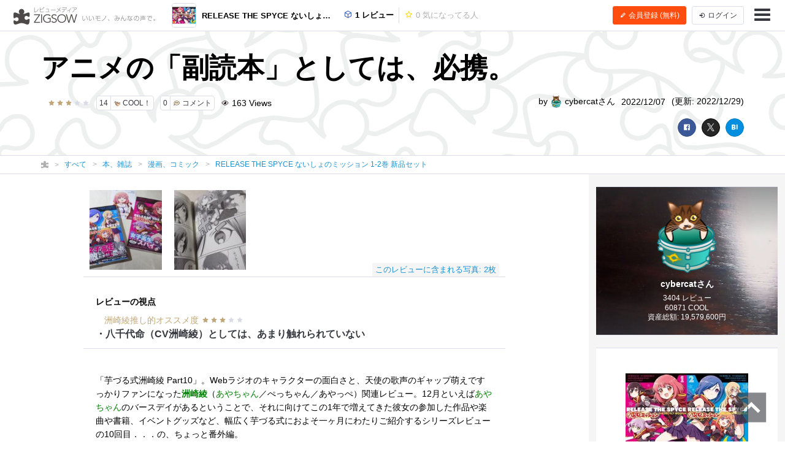

--- FILE ---
content_type: text/html; charset=UTF-8
request_url: https://zigsow.jp/item/365268/review/376475
body_size: 54434
content:

<!DOCTYPE html>
<html lang="ja" prefix="og: http://ogp.me/ns#">
<head>
<!--
 _____ _____ __    _____ __    _____ _____ _____
|   __|     |  |  |   __|  |  |  _  | __  |   __|
|__   |  |  |  |__|   __|  |__|     |    -|   __|
|_____|_____|_____|__|  |_____|__|__|__|__|_____|
Webエンジニア募集中！
http://solflare.co.jp/recruit/
-->
<meta charset="utf-8">
<meta http-equiv="X-UA-Compatible" content="IE-Edge">
<meta property="og:site_name" content="ジグソー | レビューメディア">
<meta property="og:title" content="アニメの「副読本」としては、必携。 - RELEASE THE SPYCE ないしょのミッション 1-2巻 新品セットのレビュー | ジグソー | レビューメディア">
<meta property="og:description" content="「芋づる式洲崎綾 Part10」。Webラジオのキャラクターの面白さと、天使の歌声のギャップ萌えですっかりファンになった洲崎綾（あやちゃん／ぺっちゃん／あやっぺ）関連レビュー。12月といえばあやちゃんのバースデイがあるということで、それに向けてこの1年で増えてきた彼女の参加した作品や楽曲や書籍、イベントグッズなど、幅広く芋づる式におよそ一ヶ月にわたりご紹介するシリーズレビューの10回目．．．の、ち">
<meta property="og:type" content="article">
<meta property="og:url" content="https://zigsow.jp/item/365268/review/376475">
<meta property="og:image" content="https://zigsow.jp/img.php?a=a&amp;filename=zigsow_item_365268.jpg">
<meta property="og:locale" content="ja_JP">
<meta property="fb:app_id" content="231733923543838">
<meta name="viewport" content="width=device-width, initial-scale=1, maximum-scale=1, minimum-scale=1, user-scalable=no, minimal-ui">
<meta name="description" content="「芋づる式洲崎綾 Part10」。Webラジオのキャラクターの面白さと、天使の歌声のギャップ萌えですっかりファンになった洲崎綾（あやちゃん／ぺっちゃん／あやっぺ）関連レビュー。12月といえばあやちゃんのバースデイがあるということで、それに向けてこの1年で増えてきた彼女の参加した作品や楽曲や書籍、イベントグッズなど、幅広く芋づる式におよそ一ヶ月にわたりご紹介するシリーズレビューの10回目．．．の、ち">
<meta name="keywords" content="漫画、コミック,レビュー,RELEASE THE SPYCE ないしょのミッション 1-2巻 新品セット">
<meta name="fb:app_id" content="231733923543838">
<meta name="twitter:card" content="summary">
<meta name="twitter:site" content="@zigsow">
<meta name="apple-mobile-web-app-capable" content="yes">
<meta name="apple-mobile-web-app-status-bar-style" content="black">
<meta name="msapplication-TileColor" content="#ffcc22">
<meta name="msapplication-TileImage" content="/skin/venus/favicon/mstile-150x150.png">
<meta name="theme-color" content="#ffffff">
<link rel="shortcut icon" href="/skin/venus/favicon/favicon.ico">
<link rel="apple-touch-icon" sizes="180x180" href="/skin/venus/favicon/apple-touch-icon.png">
<link rel="icon" type="image/png" href="/skin/venus/favicon/android-chrome-192x192.png" sizes="192x192">
<link rel="icon" type="image/png" href="/skin/venus/favicon/android-chrome-512x512.png" sizes="512x512">
<link rel="icon" type="image/png" href="/skin/venus/favicon/favicon-32x32.png" sizes="32x32">
<link rel="icon" type="image/png" href="/skin/venus/favicon/favicon-16x16.png" sizes="16x16">
<link rel="manifest" href="/skin/venus/favicon/manifest.json">
<link rel="mask-icon" href="/skin/venus/favicon/safari-pinned-tab.svg" color="#5bbad5">
<link rel="index" href="https://zigsow.jp/">
<link rel="canonical" href="https://zigsow.jp/item/365268/review/376475">
<link rel="alternate" href="/sitemap/sitemap-index.xml" type="application/atom+xml">
<link rel="stylesheet" href="/css/venus/zigsow.min.css?7bbbe600e31f8de1293a83adc90b3785" type="text/css">
<script type="text/javascript" src="/js/venus/zigsow.min.js?7ff86123d4f8d9ca5c6900c4f5107c9b"></script>
<script type="text/javascript" src="/js/venus/lazyload.min.js?9eb22a062762d2479dccd4cb36ebfbe3"></script>
<!--[if lt IE 9]>
<script type="text/javascript" src="/js/venus/css3-mediaqueries.js?0a66d92e64fc8522032154234b3ed3fc"></script>
<script type="text/javascript" src="/js/venus/html5shiv.min.js?40bd440d29b3a9371b0c63fec41ee64f"></script>
<![endif]-->
<script type="text/javascript">
$(function() {

	'use strict';

	$.zigsow.sessid = "d41d8cd98f00b204e9800998ecf8427e"
	$.zigsow.module = "lounge"
	$.zigsow.action = "review"
	$.zigsow.rawAction = "page_review"
	$.zigsow.isLogin = false
});
</script>


<style type="text/css">
.member-cover-image {
	background-image: url('https://zigsow.jp/img.php?w=2000&h=500&a=a&filename=mi_101435_1472895871_2147041757.jpg');
}
</style>
<title>アニメの「副読本」としては、必携。 - RELEASE THE SPYCE ないしょのミッション 1-2巻 新品セットのレビュー | ジグソー | レビューメディア</title>
<!-- Global Site Tag (gtag.js) - Google Analytics -->
<script async src="https://www.googletagmanager.com/gtag/js?id=G-819NZSK6L7"></script>
<script>
  window.dataLayer = window.dataLayer || [];
  function gtag(){dataLayer.push(arguments);}
  gtag('js', new Date());

  gtag('config', 'G-819NZSK6L7'); gtag('config', 'UA-4578583-15');
</script>

<script>
(function(w,d,s,l,i){w[l]=w[l]||[];w[l].push({'gtm.start':
new Date().getTime(),event:'gtm.js'});var f=d.getElementsByTagName(s)[0],
j=d.createElement(s),dl=l!='dataLayer'?'&l='+l:'';j.async=true;j.src=
'https://www.googletagmanager.com/gtm.js?id='+i+dl;f.parentNode.insertBefore(j,f);
})

(window,document,'script','dataLayer','GTM-M2MN7KF');
</script>
<script src="https://gacraft.jp/publish/zigsow.js"></script>
	
	
</head>
<body class="lounge-review">
<noscript><iframe src="https://www.googletagmanager.com/ns.html?id=GTM-M2MN7KF" height="0" width="0" style="display:none;visibility:hidden"></iframe></noscript>
<header class="header-navigation">
	<h1>レビューメディア「ジグソー」</h1>
	<div class="container-fluid">
		<div class="navigation-header">
			<a href="/" class="header-logo"><i class="zigsow-header-logo"></i></a>
		</div>
		<div class="navigation-body">
			<div class="navigation-body-inner">
				<ul class="header-navigation-list">
	<li class="item-name">
		<a href="/item/365268">
			<div class="thumbnail thumbnail-square thumbnail-inline" data-src="https://zigsow.jp/img.php?w=76&amp;h=76&amp;a=a&amp;filename=zigsow_item_365268.jpg" data-lazy="false"></div>
			<span>RELEASE THE SPYCE ないしょのミッション 1-2巻 新品セット</span>
		</a>
	</li>
	<li>
		<a href="/item/365268/review">
			<i class="zigcon zigcon-own-item"></i> 1 レビュー
		</a>
	</li>
	<li class="separator"></li>
	<li class="disabled">
		<a href="/item/365268/interesting">
			<i class="zigcon zigcon-req-item"></i> 0 <span class="unit">気になってる人</span>
		</a>
	</li>
</ul>
			</div>
		</div>
		<div class="navigation-footer">
			<div class="header-btn-group" id="member-regist-in-header">
				<a href="https://zigsow.jp/?m=portal&amp;a=page_regist" class="btn btn-small btn-orange"><i class="zigcon zigcon-pencil"></i> 会員登録 (無料)</a>
				<a href="https://zigsow.jp/?m=portal&amp;a=page_login" class="btn btn-small sp-hidden-disp-inline-block"><i class="zigcon zigcon-login"></i><span class="login-text"> ログイン</span></a>
			</div>
			<ul class="actions">
				<li class="menu"><a href="javascript:void(0)" data-dropdown="#navigation-menu"><i class="zigcon zigcon-menu-bar"></i></a></li>
			</ul>
		</div>
	</div>
	<div class="dropdown navigation-menu lounge" id="navigation-menu">
			<ul class="block-list menu-list-single clearfix">
				<li><a href="/portal/category"><i class="zigcon zigcon-search"></i> カテゴリーから探す</a></li>
				<li><a href="/new/review"><i class="zigcon zigcon-own-item"></i> みんなのレビュー</a></li>
				<li><a href="/review"><i class="zigcon zigcon-premium-review"></i> プレミアムレビュー</a></li>
				<li><a href="/item/ranking"><i class="zigcon zigcon-ranking"></i> アイテムランキング</a></li>
				<li><a href="/special"><i class="zigcon zigcon-special"></i> 特集</a></li>
				<li><a href="/portal/help"><i class="zigcon zigcon-help"></i> ZIGSOWとは?</a></li>
				<li id="member-regist-in-humbuger-menu"><a href="https://zigsow.jp/?m=portal&amp;a=page_regist"><i class="zigcon zigcon-pencil"></i> 会員登録 (無料)</a></li>
				<li><a href="https://zigsow.jp/?m=portal&amp;a=page_login"><i class="zigcon zigcon-login"></i> ログイン</a></li>
				<li><a href="/portal/search"><i class="zigcon zigcon-search"></i> 検索</a></li>
			</ul>
		</div>
	</div>
</header>
	

<header class="review-header own-item-cover-image">
	<div class="container">
		<h1 class="short-comment">アニメの「副読本」としては、必携。</h1>
		<div class="row">
			<div class="col-lg-6">
				<ul class="meta">
					<li class ="limit-list-box">
						
						<div class="dropdown" id="limit-member">
							<ul class ="limit-container">
</ul>
						</div>
						<div class="dropdown" id="limit-community">
							<ul class ="limit-container">
</ul>
						</div>
					</li>
					<li><span class="stars" data-rate="30" data-text-score="true"></span></li>					<li><a href="javascript:void(0)" class="btn btn-zigsow btn-zigsow-cool" data-item-id="365268" data-own-item-id="376475" >
	<div class="count">14</div>
	<div class="title">
		<span class="zigcon-stack zigcon-cool"></span>
		COOL！	</div>
</a></li>
					<li>
						<a href="#comment" class="btn btn-zigsow zigsow-button-comment">
							<div class="count comment-count">0</div>
							<div class="title"><span class="zigcon-stack zigcon-comment"></span> コメント</div>
						</a>
					</li>
					<li><i class="zigcon zigcon-view"></i> 163 <span class="unit"> Views</span></li>				</ul>
			</div>
			<div class="col-lg-6 author">
				<ul class="meta">
					<li>by <a href="/member/101435">
							<div class="thumbnail thumbnail-inline member-icon"><img src="[data-uri]" width="16" height="1"  /></div>
							cybercatさん</a></li>
					<li>2022/12/07</li>
					<li class="updated-at">(更新: 2022/12/29)</li>
				</ul>
			</div>
		</div>
		<div class="social-buttons">
			<a href="javascript:void(0)" class="btn btn-facebook"><i class="zigcon zigcon-facebook"></i></a>
<a href="javascript:void(0)" class="btn btn-twitter"><i class="zigcon zigcon-twitter"></i></a>
<a href="javascript:void(0)" class="btn btn-hatena"><i class="zigcon zigcon-hatebu"></i></a>
		</div>
	</div>
</header>
	<nav class="category-chain">
	<div class="container">
		<ul class="breadcrumb" itemscope itemtype="http://schema.org/BreadcrumbList">
			<li itemprop="itemListElement" itemscope itemtype="http://schema.org/ListItem"><a itemprop="item" href="/"><i class="zigcon zigcon-zigsow"></i><meta itemprop="name" content="ラウンジ" /></a><meta itemprop="position" content="1" /></li>
			<li itemprop="itemListElement" itemscope itemtype="http://schema.org/ListItem"><a itemprop="item" href="/new/review"><span itemprop="name">すべて</span></a><meta itemprop="position" content="2" /></li>
				<li itemprop="itemListElement" itemscope itemtype="http://schema.org/ListItem"><a itemprop="item" href="/category/3456/review"><span itemprop="name">本、雑誌</span></a><meta itemprop="position" content="3" /></li>
				<li itemprop="itemListElement" itemscope itemtype="http://schema.org/ListItem"><a itemprop="item" href="/category/3457/review"><span itemprop="name">漫画、コミック</span></a><meta itemprop="position" content="4" /></li>
					<li itemprop="itemListElement" itemscope itemtype="http://schema.org/ListItem"><a itemprop="item" href="/item/365268"><span itemprop="name" class="sp-hidden-disp-inline">RELEASE THE SPYCE ないしょのミッション 1-2巻 新品セット</span><span class="pc-hidden-disp-inline">RELEASE THE SPYCE ないしょのミッション 1-2巻 新品セット</span></a><meta itemprop="position" content="5" /></li>
			</ul>
	</div>
</nav>
<div class="container-fluid">
	<div class="row">
		<div class="main">
			<div class="review" itemscope itemtype="http://schema.org/Review">
				<meta itemprop="name" content="アニメの「副読本」としては、必携。" />
				<div itemprop="author" itemscope itemtype="http://schema.org/Person">
                    <meta itemprop="name" content="cybercat" />
				</div>
				<meta itemprop="datePublished" content="2022-12-07T09:51" />
				<meta itemprop="dateModified" content="2022-12-29T08:35" />
				<div itemprop="reviewRating" itemscope itemtype="http://schema.org/Rating">
					<meta itemprop="ratingValue" content="30" />
					<meta itemprop="worstRating" content="0" />
					<meta itemprop="bestRating" content="50" />
				</div>
				<div itemprop="itemReviewed" itemscope itemtype="http://schema.org/Book">
					<meta itemprop="name" content="RELEASE THE SPYCE ないしょのミッション 1-2巻 新品セット" />
					<meta itemprop="brand" content="美月 めいあ,KADOKAWA">
					<meta itemprop="url" content="https://zigsow.jp/item/365268">
					
					<meta itemprop="image" content="https://zigsow.jp/img.php?a=a&amp;filename=zigsow_item_365268.jpg">
										<div itemprop="aggregateRating" itemscope itemtype="https://schema.org/AggregateRating">
						<meta itemprop="ratingValue" content="30.0">
						<meta itemprop="worstRating" content="0" />
						<meta itemprop="bestRating" content="50" />
						<meta itemprop="reviewCount" content="1">
					</div>
				</div>
				<div class="panel panel-review-image-list">
	<nav>
		<ul class="block-list image-panel-list">
				<li>
				<a href="/item/365268/review/376475/image/mi_101435_1670367101_285679619.jpg">
					<div class="thumbnail" data-src="https://zigsow.jp/img.php?w=220&amp;h=220&amp;a=a&amp;filename=mi_101435_1670367101_285679619.jpg" data-cover="true"></div>
				</a>
				<meta itemprop="image" content="https://zigsow.jp/img.php?a=a&amp;filename=mi_101435_1670367101_285679619.jpg" />
			</li>
				<li>
				<a href="/item/365268/review/376475/image/mi_101435_1670367170_1036599408.jpg">
					<div class="thumbnail" data-src="https://zigsow.jp/img.php?w=220&amp;h=220&amp;a=a&amp;filename=mi_101435_1670367170_1036599408.jpg" data-cover="true"></div>
				</a>
				<meta itemprop="image" content="https://zigsow.jp/img.php?a=a&amp;filename=mi_101435_1670367170_1036599408.jpg" />
			</li>
			</ul>
		<a class="label review-image-list-label" href="/item/365268/review/376475/image/mi_101435_1670367101_285679619.jpg">このレビューに含まれる写真: 2枚</a>
	</nav>
</div>

				<div class="panel">
	<nav class="own-item-index">
		<h3 class="panel-header">レビューの視点</h3>
		<ul class="own-item-index-list">
						<li>
	<a href="#review-theme-body-1" class="short-comment">
										<p class="subject-name">　<span>洲崎綾推し的オススメ度</span> <span class="stars" data-rate="30" data-text-score="true"></span></p>
					<p class="short-comment">・八千代命（CV洲崎綾）としては、あまり触れられていない</p>
	</a>
</li>
			
		</ul>
	</nav>
</div>

				<div class="panel">
	<article class="review-body" itemprop="reviewBody">
						<p>「芋づる式洲崎綾 Part10」。Webラジオのキャラクターの面白さと、天使の歌声のギャップ萌えですっかりファンになった<span style="color:#008000;"><strong>洲崎綾</strong></span>（<span style="color:#008000;">あやちゃん</span>／ぺっちゃん／あやっぺ）関連レビュー。12月といえば<span style="color:#008000;">あやちゃん</span>のバースデイがあるということで、それに向けてこの1年で増えてきた彼女の参加した作品や楽曲や書籍、イベントグッズなど、幅広く芋づる式におよそ一ヶ月にわたりご紹介するシリーズレビューの10回目．．．の、ちょっと番外編。</p>
<p> </p>
<p>そして、本の蟲。<br />実は結構読書家で、学生時代を中心に相当数乱読しました。<br />ジャンル的にはSF～ファンタジー～ミステリなどからコミックまでイロイロ。<br />3桁では収まらない蔵書の中から、新旧織り交ぜて、トピックをご紹介していきます。</p>
<p> </p>
<p><span style="color:#008000;">あやちゃん</span>が主要キャラのひとりを演じた、2018年末放送の「女子高生×スパイアクション」アニメ「<strong>RELEASE THE SPYCE</strong>」。</p>
<p style="text-align:center;"><iframe src="/?m=zpi&amp;a=page_embed_own_item&amp;type=html&amp;own_item_id=362387" width="320" height="200" frameborder="0" scrolling="no" loading="lazy"></iframe></p>
<p> </p>
<p>番組そのものの円盤（↑）や主題歌、</p>
<p style="text-align:center;"><iframe src="/?m=zpi&amp;a=page_embed_own_item&amp;type=html&amp;own_item_id=353993" width="320" height="200" frameborder="0" scrolling="no" loading="lazy"></iframe></p>
<p>キャラソン、</p>
<p style="text-align:center;"><iframe src="/?m=zpi&amp;a=page_embed_own_item&amp;type=html&amp;own_item_id=362239" width="320" height="200" frameborder="0" scrolling="no" loading="lazy"></iframe></p>
<p style="text-align:center;"><iframe src="/?m=zpi&amp;a=page_embed_own_item&amp;type=html&amp;own_item_id=362240" width="320" height="200" frameborder="0" scrolling="no" loading="lazy"></iframe></p>
<p style="text-align:center;"><iframe src="/?m=zpi&amp;a=page_embed_own_item&amp;type=html&amp;own_item_id=362241" width="320" height="200" frameborder="0" scrolling="no" loading="lazy"></iframe></p>
<p>前日譚ノベライズ、</p>
<p style="text-align:center;"><iframe src="/?m=zpi&amp;a=page_embed_own_item&amp;type=html&amp;own_item_id=362323" width="320" height="200" frameborder="0" scrolling="no" loading="lazy"></iframe></p>
<p>ラジオCD</p>
<p style="text-align:center;"><iframe src="/?m=zpi&amp;a=page_embed_own_item&amp;type=html&amp;own_item_id=362242" width="320" height="200" frameborder="0" scrolling="no" loading="lazy"></iframe></p>
<p>から、演者のリアル旅行記</p>
<p style="text-align:center;"><iframe src="/?m=zpi&amp;a=page_embed_own_item&amp;type=html&amp;own_item_id=362321" width="320" height="200" frameborder="0" scrolling="no" loading="lazy"></iframe></p>
<p>まで、さまざまなアイテムを登録してきたが、第2巻の入手が遅れたので、一緒に登録できなかったアイテムをご紹介。</p>
<p> </p>
<p>コミック「<strong>RELEASE THE SPYCE ないしょのミッション</strong>」。</p>
<p>クレジットとしては</p>
<p>・企画原案：タカヒロ（みなとそふと）</p>
<p>・キャラクターデザイン：なもり</p>
<p>・原作：SORASAKI.F</p>
<p>・作画：美月めいあ</p>
<p>となっているので、アニメチームでストーリーを創り、「SHOW BY ROCK!!」や「温泉むすめ」のコミカライズでも識られる<strong>美月めいあ</strong>が絵をつけた作品。</p>
<p style="text-align:center;"><a href="/item/365268/review/376475/image/mi_101435_1670367101_285679619.jpg"><img src="/skin/dummy.gif" alt="上下2巻で、計11話（第0話～第10話）" data-src="https://zigsow.jp/img.php?a=a&amp;w=642&amp;h=642&amp;filename=mi_101435_1670367101_285679619.jpg" data-src-mobile="https://zigsow.jp/img.php?a=a&amp;w=642&amp;h=642&amp;filename=mi_101435_1670367101_285679619.jpg" class="lazy-load" /><noscript><img src="https://zigsow.jp/img.php?a=a&amp;w=642&amp;h=642&amp;filename=mi_101435_1670367101_285679619.jpg" alt="上下2巻で、計11話（第0話～第10話）" /></noscript></a><br />上下2巻で、計11話（第0話～第10話）</p>
<p> </p>
<p><strong>美月</strong>の絵はかわいらしくて定評があるし、ストーリー自体も創ったのが制作チームそのものなので、破綻がなく高品位。</p>
<p> </p>
<p>ただ、これ単なるコミカライズではない。メインのストーリー自体はむしろ描かれておらず、アニメでは語られなかった幕間のエピソードや、アニメエピソードの深掘りなどが行われていて、よりツキカゲメンバー達への理解が深まる、という感じ。</p>
<p> </p>
<p>第0話では、ツキカゲがまだ5人で、後に主人公モモを弟子にする雪の負担が大きいことが語られていたり（これがモモ加入につながる）、第4話では入団できたモモのその後の訓練？？が語られたりしている。</p>
<p> </p>
<p>ラストの第10話では、雪がツキカゲメンバーを卒業するときに、活動時の記憶の保持をするかどうかに悩む場面があったり、無事師匠になったモモが弟子の伊智香にトレーニングを課しながら、雪との日々を想い出す描写があったりして、尺の関係上アニメでは描かれきっていない部分が語られていて、興味深い（コミック原作がアニメチームなので、なるほど、と納得がいく深掘りだし）。</p>
<p style="text-align:center;"><a href="/item/365268/review/376475/image/mi_101435_1670367170_1036599408.jpg"><img src="/skin/dummy.gif" alt="卒業時にツキカゲ時の記憶を消そうか悩む雪。その時師匠の長穂の面影が．．．" data-src="https://zigsow.jp/img.php?a=a&amp;w=642&amp;h=642&amp;filename=mi_101435_1670367170_1036599408.jpg" data-src-mobile="https://zigsow.jp/img.php?a=a&amp;w=642&amp;h=642&amp;filename=mi_101435_1670367170_1036599408.jpg" class="lazy-load" /><noscript><img src="https://zigsow.jp/img.php?a=a&amp;w=642&amp;h=642&amp;filename=mi_101435_1670367170_1036599408.jpg" alt="卒業時にツキカゲ時の記憶を消そうか悩む雪。その時師匠の長穂の面影が．．．" /></noscript></a><br />卒業時にツキカゲ時の記憶を消そうかどうか悩む雪。その時師匠の長穂の面影が．．．</p>
<p> </p>
<p>コミックス単体では、ストーリーが飛び飛びになっている部分もあるので、ややキツいが、アニメと一緒に味わうと、よくわかる作品です。</p>
					<div class="review-themes">
				<section class="review-theme" id="review-theme-body-1">
		<div class="review-theme-header">
			<div><small>更新: 2022/12/07</small></div>
			<div class="subject-name">洲崎綾推し的オススメ度
							<span class="stars" data-rate="30" data-text-score="true"></span>
						</div>
			<h3 class="short-comment">八千代命（CV洲崎綾）としては、あまり触れられていない</h3>
		</div>
											<p>コミックスでは第2話と第6話が、フウ＆メイのお当番会だが、第2話はフォーカスはフウで、メイは師匠ポジなだけなので、メイにもフォーカスが当たったのは実質第6話のみ。</p> <p> </p> <p>ただ、あのアニメの感動回「EPISODE:04 Never Say Never Together」がベースなので、そこは♡</p>
				</section>
			</div>

			<section class="purchase-info">
	<ul class="purchase-info-list">
		<li>
			<p class="title">購入金額</p>
			<p class="list-body">1,252円</p>
		</li>
		<li>
			<p class="title">購入日</p>
			<p class="list-body">2020年頃</p>
		</li>
		<li>
			<p class="title">購入場所</p>
			<p class="list-body"></p>
		</li>
	</ul>
</section>
		</article>
</div>
				<div class="panel">
	<section class="site-list-body">
		<ul>
					<li >
				<a href="https://zigsow.jp/?m=portal&amp;a=page_purchase&amp;item_id=365268&amp;site=amazon" title="Amazon.co.jp" target="_blank" rel="nofollow">
					<div class="site-list">
													<img src="https://zigsow.jp/img.php?a=a&amp;filename=zigsow_item_site_info_1392273415.png" alt="Amazon.co.jp">
												</div>
				</a>
			</li>
				</ul>
	</section>
</div>
				</div>
			<div class="panel">
	<aside class="footer-actions" id="cool-btn">
		<div class="row">
			<div class="col-md-7">
				<a href="javascript:void(0)" class="btn btn-zigsow btn-zigsow-cool" data-item-id="365268" data-own-item-id="376475" >
	<div class="count">14</div>
	<div class="title">
		<span class="zigcon-stack zigcon-cool"></span>
		COOL！	</div>
</a>
			</div>
			<div class="col-md-5 social-buttons">
				<a href="javascript:void(0)" class="btn btn-facebook"><i class="zigcon zigcon-facebook"></i></a>
<a href="javascript:void(0)" class="btn btn-twitter"><i class="zigcon zigcon-twitter"></i></a>
<a href="javascript:void(0)" class="btn btn-hatena"><i class="zigcon zigcon-hatebu"></i></a>
			</div>
		</div>
	</aside>
</div>
			<div class="panel">
	<section class="cool-info">
		<h3 class="panel-header"><span class="cool-num">14</span>人がこのレビューをCOOLしました！</h3>
		<ul class="cool-list">
				<li>
				<a href="/member/120922">
										<div class="thumbnail thumbnail-inline thumbnail-circle member-icon thumbnail-cover" style="background-image: url([data-uri]);" title="supatinさん"></div>
									</a>
			</li>
				<li>
				<a href="/member/104275">
										<div class="thumbnail thumbnail-inline thumbnail-circle member-icon thumbnail-cover" style="background-image: url([data-uri]);" title="CLWさん"></div>
									</a>
			</li>
				<li>
				<a href="/member/18080">
										<div class="thumbnail thumbnail-inline thumbnail-circle member-icon thumbnail-cover" style="background-image: url([data-uri]);" title="Picardさん"></div>
									</a>
			</li>
				<li>
				<a href="/member/100225">
										<div class="thumbnail thumbnail-inline thumbnail-circle member-icon thumbnail-cover" style="background-image: url([data-uri]);" title="タコシーさん"></div>
									</a>
			</li>
				<li>
				<a href="/member/112643">
										<div class="thumbnail thumbnail-inline thumbnail-circle member-icon thumbnail-cover" style="background-image: url([data-uri]);" title="jive9821さん"></div>
									</a>
			</li>
				<li>
				<a href="/member/107139">
										<div class="thumbnail thumbnail-inline thumbnail-circle member-icon thumbnail-cover" style="background-image: url([data-uri]);" title="harmankardonさん"></div>
									</a>
			</li>
				<li>
				<a href="/member/124794">
										<div class="thumbnail thumbnail-inline thumbnail-circle member-icon thumbnail-cover" style="background-image: url([data-uri]);" title="フェレンギさん"></div>
									</a>
			</li>
				<li>
				<a href="/member/126272">
										<div class="thumbnail thumbnail-inline thumbnail-circle member-icon thumbnail-cover" style="background-image: url([data-uri]);" title="kaerkiさん"></div>
									</a>
			</li>
				<li>
				<a href="/member/109221">
										<div class="thumbnail thumbnail-inline thumbnail-circle member-icon thumbnail-cover" style="background-image: url([data-uri]);" title="みっちゃんさん"></div>
									</a>
			</li>
				<li>
				<a href="/member/107146">
										<div class="thumbnail thumbnail-inline thumbnail-circle member-icon thumbnail-cover" style="background-image: url([data-uri]);" title="れいんさん"></div>
									</a>
			</li>
				<li>
				<a href="/member/132009">
										<div class="thumbnail thumbnail-inline thumbnail-circle member-icon thumbnail-cover error" title="syunsukeyamada1さん"></div>
									</a>
			</li>
				<li>
				<a href="/member/114201">
										<div class="thumbnail thumbnail-inline thumbnail-circle member-icon thumbnail-cover" style="background-image: url([data-uri]);" title="hideさん"></div>
									</a>
			</li>
			</ul>
	</section>
</div>

			
		<div class="panel">
	<section id="comment" data-comment-type='own_item' data-comment-target-id='376475'  data-is-comment-writable="">
		<h3 class="panel-header">コメント <small>(<span class="comment-count">0</span>)</small></h3>
		<ul class="block-list comment-list" id="comment-list">
				</ul>
					<div class="comment-edit">
					<div class="can-not-comment">
				<p class="info">ZIGSOWに<a href="javascript:void(0);" data-dialog="#dialog-login">ログイン</a>するとコメントやこのアイテムを持っているユーザー全員に質問できます。</p>
			</div>
					<div class="comment-editor">
							<div class="thumbnail member-icon"></div>
							<textarea name="comment" class="comment-textarea" placeholder="コメントを書く..."></textarea>
				<div class="comment-action">
					<div class="insert-buttons">
						<a class="btn btn-editor-insert" title="YouTube を挿入" data-dialog="#dialog-editor-youtube"><i class="zigcon zigcon-youtube"></i></a>
						<a class="btn btn-editor-insert" title="ニコニコ動画を挿入" data-dialog="#dialog-editor-niconico"><i class="zigcon zigcon-niconico"></i></a>
						<a class="btn btn-editor-insert" title="ZIGSOW リンクを挿入" data-dialog="#dialog-editor-zigsow"><i class="zigcon zigcon-zigsow"></i></a>
						<a class="btn btn-editor-insert" title="リンクを挿入" data-dialog="#dialog-editor-url"><i class="zigcon zigcon-url"></i></a>
						<a class="btn btn-editor-insert" title="画像を挿入" data-dialog="#dialog-editor-image"><i class="zigcon zigcon-picture"></i></a>
					</div>
					<div class="submit-button">
						<button class="btn btn-submit" disabled>コメントする</button>
					</div>
				</div>
			</div>
		</div>
		<div class="dialog dialog-editor-youtube" id="dialog-editor-youtube">
	<div class="dialog-content">
		<h3>YouTube の動画を挿入</h3>
		<p class="info">YouTube の URL または動画の ID を入力してください</p>
		<div class="dialog-form">
			<p class="error-msg">動画の ID が取得できません。ID もしくは URL を正しく入力してください。</p>
			<input type="text" class="url" placeholder="動画 ID または URL を入力">
		</div>
		<div class="dialog-actions">
			<button type="button" class="btn btn-cancel">キャンセル</button>
			<button type="button" class="btn btn-confirm">OK</button>
		</div>
	</div>
</div>
<div class="dialog dialog-editor-niconico" id="dialog-editor-niconico">
	<div class="dialog-content">
		<h3>ニコニコ動画の動画を挿入</h3>
		<p class="info">ニコニコ動画の URL または動画の ID を入力してください</p>
		<div class="dialog-form">
			<p class="error-msg">動画の ID が取得できません。ID もしくは URL を正しく入力してください。</p>
			<input type="text" class="url" placeholder="動画 ID または URL を入力">
		</div>
		<div class="dialog-actions">
			<button type="button" class="btn btn-cancel">キャンセル</button>
			<button type="button" class="btn btn-confirm">OK</button>
		</div>
	</div>
</div>
<div class="dialog dialog-editor-zigsow" id="dialog-editor-zigsow">
	<div class="dialog-content">
		<h3>ZIGSOWリンク挿入</h3>
		<div class="dialog-form">
			<p class="info">検索対象とキーワードを入力してください</p>
			<form>
				<select class="type">
					<option value="own_item">モチモノ</option>
					<option value="req_item">気になるモノ</option>
					<option value="diary">日記</option>
					<option value="community">コミュニティ</option>
					<option value="my_own_item">自分のモチモノ</option>
					<option value="my_req_item">自分の気になるモノ</option>
					<option value="my_diary">自分の日記</option>
					<option value="my_community">自分のコミュニティ</option>
				</select>
				<input type="text" class="keyword" placeholder="キーワードまたはID">
			</form>
		</div>
		<div class="dialog-result">
			<div class="loading"><i class="zigcon zigcon-loading"></i></div>
			<ul class="block-list result-list"></ul>
			<nav class="pagination-box"></nav>
		</div>
	</div>
</div>
<div class="dialog dialog-editor-url" id="dialog-editor-url">
	<div class="dialog-content">
		<h3>外部リンクを挿入</h3>
		<p class="info">リンク先の URL とタイトルを入力してください</p>
		<div class="dialog-form">
			<p class="error-msg">URL を正しく入力してください。</p>
			<input type="text" class="url" placeholder="リンク先の URL">
			<input type="text" class="title" placeholder="タイトル (省略可)">
		</div>
		<div class="dialog-actions">
			<button type="button" class="btn btn-cancel">キャンセル</button>
			<button type="button" class="btn btn-confirm">OK</button>
		</div>
	</div>
</div>
<div class="dialog dialog-editor-image" id="dialog-editor-image">
	<div class="dialog-content">
		<h3>画像を挿入(最大サイズ20MB)</h3>
		<p class="info">画像を選択してください</p>
		<div class="dialog-form" data-max-size='20480'>
			<p class="error-msg">ファイルサイズが20MBを超えています</p>
			<input type="file" name="image_file_1" />
		</div>
		<a href="javascript:void(0);">別の画像を追加</a><br/>
		<div class="dialog-actions">
			<button type="button" class="btn btn-cancel">キャンセル</button>
			<button type="button" class="btn btn-confirm">OK</button>
		</div>
	</div>
</div>
		</section>
</div>
			

			

			
<div class="panel">
	<section class="promotion-own-item-list">
		<h3 class="panel-header">このレビューもチェック</h3>
		<ul class="block-list own-item-list">
										
						<li>
				<a href="/item/238901/review/195613">
			<div class="thumbnail" data-src="https://zigsow.jp/img.php?w=120&h=120&a=a&filename=zigsow_own_item_195613_1_1335700921.png" data-lazy=true>
						</div>
			<div class="list-body">
				<h4 class="item-name">
					
										87CLOCKERS 1 (ジャンプ改コミックス)
				</h4>
				<p class="short-comment">読んでみたｗ</p>
							<p class="comment">ついついふらふらっと出来心でポチっとたぶんこの猫好きなミケさんのモデルがダックさんなんだろうなぁと。それだけの理由ですw実家を出てか�...</p>
							<ul class="meta">
									<li><span class="stars" data-rate="30"></span></li>									<li><span class="zigcon-stack zigcon-cool"></span> 42</li>
					<li><span class="zigcon-stack zigcon-comment"></span> 6</li>
				</ul>
				<ul class="meta">
					<li>
															<div class="thumbnail member-icon"><img src="[data-uri]" width="20" height="19"  /></div>
														</li>
					<li>bibirikotetuさん</li>
					<br class="pc-hidden">
										<li>2012/04/29</li>
									<li>(更新: 2012/04/30)</li>
													</ul>
			</div>
		</a>
	</li>
						
						<li>
				<a href="/item/303452/review/296260">
			<div class="thumbnail" data-src="https://zigsow.jp/img.php?w=120&h=120&a=a&filename=zigsow_item_303452.jpg" data-lazy=true>
						</div>
			<div class="list-body">
				<h4 class="item-name">
					
										ダンジョン飯 1巻
				</h4>
				<p class="short-comment">小ネタ満載で爆笑、所々大爆笑ｗｗ</p>
							<p class="comment">ファンタジー好きなら読め。料理好きもある意味で読んどけ。両方好きなら、買え！ ってなる作品です。 2刊以降が出るのが楽しみな本です。</p>
							<ul class="meta">
									<li><span class="stars" data-rate="50"></span></li>									<li><span class="zigcon-stack zigcon-cool"></span> 37</li>
					<li><span class="zigcon-stack zigcon-comment"></span> 5</li>
				</ul>
				<ul class="meta">
					<li>
															<div class="thumbnail member-icon"><img src="[data-uri]" width="18" height="1"  /></div>
														</li>
					<li>某支配人@名古屋定住@イベント行きたいさん</li>
					<br class="pc-hidden">
										<li>2015/05/25</li>
									<li>(更新: 2015/05/26)</li>
													</ul>
			</div>
		</a>
	</li>
						
						<li>
				<a href="/item/180124/review/108915">
			<div class="thumbnail" data-src="https://zigsow.jp/img.php?w=120&h=120&a=a&filename=zigsow_item_180124_1296561996.jpg" data-lazy=true>
						</div>
			<div class="list-body">
				<h4 class="item-name">
					
										F 全28巻完結 [マーケットプレイスコミックセット]
				</h4>
				<p class="short-comment">群馬ネタ(笑)</p>
							<p class="comment">なんぴとたりとも俺の前は走らせねぇよくパクって叫んでいたものです。ストーリーは、当時の漫画には珍しくストイックなハードボイルド華や�...</p>
							<ul class="meta">
									<li><span class="stars" data-rate="50"></span></li>									<li><span class="zigcon-stack zigcon-cool"></span> 37</li>
					<li><span class="zigcon-stack zigcon-comment"></span> 12</li>
				</ul>
				<ul class="meta">
					<li>
															<div class="thumbnail member-icon"><img src="[data-uri]" width="20" height="19"  /></div>
														</li>
					<li>bibirikotetuさん</li>
					<br class="pc-hidden">
										<li>2011/02/06</li>
									<li>(更新: 2011/10/29)</li>
													</ul>
			</div>
		</a>
	</li>
	</ul>

	</section>
</div>

				<div class="panel pc-hidden">
				<div id="_popIn_recommend"></div>
			</div>
			<div class="panel">
				<div class="craft-for-publishers-recommend"></div>
			</div>
				
<div class="panel">
	<aside>
						<a href="https://crowdroaster.com" class="link-tracking" data-tracking-category="レビューページバナー" data-tracking-label="毎日最高のコーヒーを。COFFEE GENESIS" target="_blank" >
			<img src="https://zigsow.jp/img.php?a=a&filename=zigsow_page_set_content_2883_1760688017.jpg" width="100%" title="毎日最高のコーヒーを。COFFEE GENESIS" alt="毎日最高のコーヒーを。COFFEE GENESIS" />
		</a>
	</aside>
</div>

			

			
<div class="panel">
	<section class="new-own-item-list">
		<h3 class="panel-header">新着レビュー</h3>
		<ul class="block-list own-item-list">
										
						<li>
				<a href="/item/373551/review/385842">
			<div class="thumbnail" data-src="https://zigsow.jp/img.php?w=120&h=120&a=a&filename=zigsow_item_373551_1768832778.png" data-lazy=true>
						</div>
			<div class="list-body">
				<h4 class="item-name">
					
										フリーソフト 音声入力ソフト Super Whisper
				</h4>
				<p class="short-comment">無料のAI音声入力ソフト。OpenAIの「Whisper」が完全オフラインで動作</p>
							<p class="comment">一緒にゲームをしてる友人からのチャット。「ちょっと聞いて～。骨折しちゃった」の一言。 そんな話を聞いて、  音声入力使ってみればと提�...</p>
							<ul class="meta">
									<li><span class="stars" data-rate="50"></span></li>									<li><span class="zigcon-stack zigcon-cool"></span> 5</li>
					<li><span class="zigcon-stack zigcon-comment"></span> 0</li>
				</ul>
				<ul class="meta">
					<li>
															<div class="thumbnail member-icon"><img src="[data-uri]" width="20" height="20"  /></div>
														</li>
					<li>まこりんさん</li>
					<br class="pc-hidden">
										<li>10時間前</li>
													</ul>
			</div>
		</a>
	</li>
						
						<li>
				<a href="/item/373331/review/385598">
			<div class="thumbnail" data-src="https://zigsow.jp/img.php?w=120&h=120&a=a&filename=zigsow_item_373331.jpg" data-lazy=true>
						</div>
			<div class="list-body">
				<h4 class="item-name">
					
										カクセー チョッパー 満水容量1050ml HHC-02 ホワイト
				</h4>
				<p class="short-comment">何を刻むのか？　どのように刻むのか？　練習が必要だけど、慣れると重宝します</p>
							<p class="comment">カタログギフトから、ハリオの急須と同時に選んだ商品ですが しばらく戸棚の中に仕舞っておりました。 ようやく出番が来たので利用してみる�...</p>
							<ul class="meta">
									<li><span class="stars" data-rate="50"></span></li>									<li><span class="zigcon-stack zigcon-cool"></span> 8</li>
					<li><span class="zigcon-stack zigcon-comment"></span> 0</li>
				</ul>
				<ul class="meta">
					<li>
															<div class="thumbnail member-icon"><img src="[data-uri]" width="20" height="13"  /></div>
														</li>
					<li>フェレンギさん</li>
					<br class="pc-hidden">
										<li>15時間前</li>
													</ul>
			</div>
		</a>
	</li>
						
						<li>
				<a href="/item/373308/review/385559">
			<div class="thumbnail" data-src="https://zigsow.jp/img.php?w=120&h=120&a=a&filename=zigsow_item_373308.jpg" data-lazy=true>
						</div>
			<div class="list-body">
				<h4 class="item-name">
					
										ハンドルバーバッグ、防水バイクフレームバッグ、自転車フロント断熱/クーラーバッグ、携帯電話用透明ポーチ付き自転車電話ホルダーバッグ、アウトドアサイクリング、ハイキング、旅行用の自転車ポーチアクセサリー(白)。
				</h4>
				<p class="short-comment">めちゃ小さい</p>
							<p class="comment">（↑）特定小型やっぱり前かごが欲しいわけです純正品で前かごが無いもんだからしょうがなしでこんなに導入しました  なんだか小さなバッグ�...</p>
							<ul class="meta">
									<li><span class="stars" data-rate="50"></span></li>									<li><span class="zigcon-stack zigcon-cool"></span> 12</li>
					<li><span class="zigcon-stack zigcon-comment"></span> 0</li>
				</ul>
				<ul class="meta">
					<li>
															<div class="thumbnail member-icon"><img src="[data-uri]" width="20" height="20"  /></div>
														</li>
					<li>れいんさん</li>
					<br class="pc-hidden">
										<li>21時間前</li>
													</ul>
			</div>
		</a>
	</li>
	</ul>

		<footer class="panel-footer">
			<a href="/new/review" class="more">もっと見る <i class="zigcon zigcon-double-arrow"></i></a>
		</footer>
	</section>
</div>

			

			<div class="panel">
	<section>
		<h3 class="panel-header">カテゴリーからレビューを探す <small class="more"><a href="/portal/category">一覧へ</a></small></h3>
		<ul class="block-list category-list">
	<li>
			<dl>
			<dt><a href="/category/1/review">コンピュータ</a></dt>
			<dd>
				<ul class="inline-list">
							<li><a href="/category/354/review">PC</a></li>
							<li><a href="/category/34203/review">タブレット</a></li>
							<li><a href="/category/460/review">周辺機器</a></li>
						</ul>
			</dd>
		</dl>
			<dl>
			<dt><a href="/category/6515/review">映画、ビデオ</a></dt>
			<dd>
				<ul class="inline-list">
							<li><a href="/category/6516/review">DVD</a></li>
							<li><a href="/category/34093/review">Blu-ray</a></li>
							<li><a href="/category/6761/review">グッズ</a></li>
						</ul>
			</dd>
		</dl>
			<dl>
			<dt><a href="/category/11418/review">スポーツ、レジャー</a></dt>
			<dd>
				<ul class="inline-list">
							<li><a href="/category/12843/review">キャンプ</a></li>
							<li><a href="/category/13115/review">フィッシング</a></li>
						</ul>
			</dd>
		</dl>
			<dl>
			<dt><a href="/category/29068/review">ビューティー、ヘルスケア</a></dt>
			<dd>
				<ul class="inline-list">
							<li><a href="/category/29090/review">ダイエット</a></li>
							<li><a href="/category/29091/review">癒し</a></li>
						</ul>
			</dd>
		</dl>
			<dl>
			<dt><a href="/category/31185/review">文房具、オフィス用品</a></dt>
			<dd>
				<ul class="inline-list">
							<li><a href="/category/31284/review">筆記具</a></li>
							<li><a href="/category/31322/review">手帳</a></li>
						</ul>
			</dd>
		</dl>
			<dl>
			<dt><a href="/category/32550/review">タレントグッズ</a></dt>
			<dd>
				<ul class="inline-list">
							<li><a href="/category/33184/review">サイン</a></li>
							<li><a href="/category/33185/review">ファンクラブ会報</a></li>
						</ul>
			</dd>
		</dl>
		</li>
	<li>
			<dl>
			<dt><a href="/category/870/review">家電、AV、カメラ</a></dt>
			<dd>
				<ul class="inline-list">
							<li><a href="/category/919/review">キッチン</a></li>
							<li><a href="/category/1112/review">映像</a></li>
							<li><a href="/category/1028/review">オーディオ</a></li>
						</ul>
			</dd>
		</dl>
			<dl>
			<dt><a href="/category/6791/review">おもちゃ、ゲーム</a></dt>
			<dd>
				<ul class="inline-list">
							<li><a href="/category/6792/review">フィギュア</a></li>
							<li><a href="/category/8804/review">ビンテージ</a></li>
						</ul>
			</dd>
		</dl>
			<dl>
			<dt><a href="/category/13554/review">自動車、オートバイ</a></dt>
			<dd>
				<ul class="inline-list">
							<li><a href="/category/34462/review">自動車</a></li>
							<li><a href="/category/16077/review">ETC</a></li>
							<li><a href="/category/16349/review">工具</a></li>
						</ul>
			</dd>
		</dl>
			<dl>
			<dt><a href="/category/29850/review">食品、飲料</a></dt>
			<dd>
				<ul class="inline-list">
							<li><a href="/category/29913/review">調味料、スパイス</a></li>
							<li><a href="/category/29930/review">菓子</a></li>
						</ul>
			</dd>
		</dl>
			<dl>
			<dt><a href="/category/31342/review">花、園芸</a></dt>
			<dd>
				<ul class="inline-list">
							<li><a href="/category/31343/review">ガーデニング</a></li>
							<li><a href="/category/31382/review">観葉植物</a></li>
						</ul>
			</dd>
		</dl>
			<dl>
			<dt><a href="/category/33188/review">コミック、アニメグッズ</a></dt>
			<dd>
				<ul class="inline-list">
							<li><a href="/category/33189/review">コスプレ衣装</a></li>
							<li><a href="/category/33461/review">直筆画</a></li>
						</ul>
			</dd>
		</dl>
		</li>
	<li>
			<dl>
			<dt><a href="/category/1200/review">音楽</a></dt>
			<dd>
				<ul class="inline-list">
							<li><a href="/category/1201/review">CD</a></li>
							<li><a href="/category/2552/review">レコード</a></li>
							<li><a href="/category/3448/review">思い出の品</a></li>
						</ul>
			</dd>
		</dl>
			<dl>
			<dt><a href="/category/8871/review">ホビー、カルチャー</a></dt>
			<dd>
				<ul class="inline-list">
							<li><a href="/category/9018/review">模型</a></li>
							<li><a href="/category/8970/review">ラジコン</a></li>
							<li><a href="/category/8873/review">プラモデル</a></li>
						</ul>
			</dd>
		</dl>
			<dl>
			<dt><a href="/category/16637/review">ファッション</a></dt>
			<dd>
				<ul class="inline-list">
							<li><a href="/category/24509/review">アパレル</a></li>
							<li><a href="/category/26898/review">靴</a></li>
							<li><a href="/category/27347/review">バッグ</a></li>
						</ul>
			</dd>
		</dl>
			<dl>
			<dt><a href="/category/30202/review">住まい、インテリア</a></dt>
			<dd>
				<ul class="inline-list">
							<li><a href="/category/30203/review">キッチン</a></li>
							<li><a href="/category/30380/review">ペット用品</a></li>
						</ul>
			</dd>
		</dl>
			<dl>
			<dt><a href="/category/31432/review">チケット、金券</a></dt>
			<dd>
				<ul class="inline-list">
							<li><a href="/category/31441/review">興行チケット</a></li>
							<li><a href="/category/31592/review">割引券</a></li>
						</ul>
			</dd>
		</dl>
			<dl>
			<dt><a href="/category/33673/review">不動産</a></dt>
			<dd>
				<ul class="inline-list">
							<li><a href="/category/33674/review">マンション</a></li>
							<li><a href="/category/33732/review">一戸建て</a></li>
						</ul>
			</dd>
		</dl>
		</li>
	<li>
			<dl>
			<dt><a href="/category/3456/review">本、雑誌</a></dt>
			<dd>
				<ul class="inline-list">
							<li><a href="/category/3457/review">漫画</a></li>
							<li><a href="/category/3610/review">雑誌</a></li>
							<li><a href="/category/3904/review">小説</a></li>
						</ul>
			</dd>
		</dl>
			<dl>
			<dt><a href="/category/9745/review">コレクション</a></dt>
			<dd>
				<ul class="inline-list">
							<li><a href="/category/9746/review">おまけ</a></li>
							<li><a href="/category/9797/review">ボトルキャップ</a></li>
						</ul>
			</dd>
		</dl>
			<dl>
			<dt><a href="/category/27603/review">アクセサリー、時計</a></dt>
			<dd>
				<ul class="inline-list">
							<li><a href="/category/29033/review">懐中時計</a></li>
							<li><a href="/category/29052/review">時計用ケース</a></li>
						</ul>
			</dd>
		</dl>
			<dl>
			<dt><a href="/category/31143/review">ペット、生き物</a></dt>
			<dd>
				<ul class="inline-list">
							<li><a href="/category/31144/review">魚類</a></li>
							<li><a href="/category/31153/review">虫類</a></li>
							<li><a href="/category/31170/review">鳥類</a></li>
						</ul>
			</dd>
		</dl>
			<dl>
			<dt><a href="/category/32481/review">ベビー用品</a></dt>
			<dd>
				<ul class="inline-list">
							<li><a href="/category/32482/review">おむつ</a></li>
							<li><a href="/category/32493/review">セーフティグッズ</a></li>
						</ul>
			</dd>
		</dl>
			<dl>
			<dt><a href="/category/33907/review">その他</a></dt>
			<dd>
				<ul class="inline-list">
							<li><a href="/category/33909/review">情報</a></li>
							<li><a href="/category/33908/review">役務、サービス</a></li>
						</ul>
			</dd>
		</dl>
		</li>
</ul>
		<footer class="panel-footer pc-hidden">
			<a href="/portal/category" class="more">もっとみる <i class="zigcon zigcon-double-arrow"></i></a>
		</footer>
	</section>
</div>
		</div>
		<div class="sidebar">
			<div class="panel panel-member-info">
	<section class="member-info">
		<a href="/member/101435" class="member-info-inner member-cover-image">
			<div class="thumbnail member-icon" data-src="https://zigsow.jp/img.php?w=120&amp;h=120&amp;a=a&amp;filename=mi_101435_1578568835_1043441470.png" data-lazy="false"></div>
			<h2 class="username">cybercatさん</h2>
									<ul class="user-info-list">
				<li>3404 レビュー</li>
				<li>60871 COOL</li>
				<li>資産総額: 19,579,600円</li>
			</ul>
		</a>
							</section>
</div>
<script>
$(function() {
    var cover_image_url = 'https://zigsow.jp/img.php?w=2000&h=500&a=a&filename=mi_101435_1472895871_2147041757.jpg';
    $('.home-top .member-info > a').css('background-image', 'url("' + cover_image_url + '")');
});
</script>

			<div class="panel">
	<section class="sidebar-item-info">
		<a href="/item/365268" class="item-info-main">
			<div class="thumbnail" data-src="https://zigsow.jp/img.php?w=284&amp;h=284&amp;a=a&amp;filename=zigsow_item_365268.jpg"></div>
			<h2 class="item-name">RELEASE THE SPYCE ないしょのミッション 1-2巻 新品セット</h2>
		</a>
		<div class="item-link">
			<a href="https://zigsow.jp/?m=portal&amp;a=page_purchase&amp;item_id=365268&amp;site=amazon&amp;type=affiliate" target="_blank" class="action" rel="nofollow"><i class="zigcon zigcon-url"></i> Amazon.co.jpへ</a>
		</div>
		<div class="item-actions">
			<a href="javascript:void(0)" data-dialog="#dialog-own-item-add" class="action"><i class="zigcon zigcon-plus"></i> 持ってる！</a>
			<a href="javascript:void(0)" data-dialog="#dialog-req-item-add" class="action"><i class="zigcon zigcon-plus"></i> 気になる！</a>
		</div>
		<div class="item-users">
				<section>
				<a href="/item/365268/review" class="own-item">
					<h3 class="title"><i class="zigcon zigcon-own-item"></i> 持ってる人 (1)</h3>
					<ul class="user-icon-list">
								<li>
														<div class="thumbnail thumbnail-inline thumbnail-circle member-icon" style="background-image: url([data-uri]);"></div>
													</li>
							</ul>
				</a>
			</section>
				</div>
	</section>
</div>
				

			<div class="panel sp-hidden">
				<div id="_popIn_recommend"></div>
			</div>
<script type="text/javascript">
(function() {
  var pa = document.createElement('script'); pa.type = 'text/javascript'; pa.charset = "utf-8"; pa.async = true;
  pa.src = window.location.protocol + "//api.popin.cc/searchbox/zigsow.js";
  var s = document.getElementsByTagName('script')[0]; s.parentNode.insertBefore(pa, s);
})(); 
</script>
			<div class="sidebar-fixed"></div>
		</div>
	</div>
</div>
<footer class="footer-navigation">
	<div class="container">
		<div class="footer-navigation-menu">
			<ul class="block-list menu-list">
				<li><a href="/">ラウンジ</a></li>
				<li><a href="/review">プレミアムレビュー</a></li>
				<li class="sp-hidden"><a href="/portal/category">カテゴリー</a></li>
				<li class="sp-hidden"><a href="/special">特集</a></li>
				<li class="sp-hidden"><a href="/portal/help">ZIGSOWとは？</a></li>
			</ul>
			<ul class="block-list menu-list">
				<li><a href="https://solflare.co.jp/" target="_blank">運営会社</a></li>
				<li><a href="https://solflare.co.jp/contact/" target="_blank">問い合わせ</a></li>
				<li><a href="https://zigsow.jp/info/terms.html">利用規約</a></li>
				<li><a href="https://solflare.co.jp/privacy/" target="_blank">プライバシーポリシー</a></li>
				<li><a href="https://zigsow.jp/info/policy.html">サイトポリシー</a></li>
				<li><a href="https://solflare.co.jp/business/premiumreview" target="_blank">メーカーの皆様へ</a></li>
			</ul>
			<ul class="block-list menu-list">
				<li><a href="https://www.facebook.com/zigsow" target="_blank"><i class="zigcon zigcon-facebook"></i> 公式 Facebook</a></li>
				<li><a href="https://twitter.com/zigsow" target="_blank"><i class="zigcon zigcon-twitter"></i> 公式 X</a></li>
				<li><a href="https://www.instagram.com/zigsow_official/" target="_blank"><i class="zigcon zigcon-instagram"></i> 公式 Instagram</a></li>
			</ul>
		</div>
		<div class="copyright">
			<div class="logo"><a href="https://zigsow.jp/"></a></div>
			<p class="text">&copy; 2013 zigsow Inc, &copy; 2016 Solflare Inc. <br class="pc-hidden">All rights reserved.</p>
		</div>
	</div>
</footer>
<div class="pagetop"><a href="#pagetop"><i class="zigcon zigcon-pagetop"></i></a></div>

<div class="dialog dialog-login" id="dialog-login">
	<div class="dialog-content">
		<h3><i class="zigcon zigcon-zigsow"></i> ZIGSOW にログイン</h3>
		<p class="info"><a href="https://zigsow.jp/?m=portal&amp;a=page_regist">ZIGSOW会員登録（無料）はこちらから</a></p>
		<div class="dialog-form">
			<form action="https://zigsow.jp/" method="post" id="login-form" novalidate>
<input type="hidden" name="m" value="pc">
<input type="hidden" name="a" value="do_o_login">
				<input type="email" name="username" value="" placeholder="メールアドレス" />
				<input type="password" name="password" value="" placeholder="パスワード" />
				<label><input type="checkbox" name="is_save" value="1">次回から自動的にログイン</label>
			</form>
			<button class="btn btn-submit">ログイン</button>
			<div class="link">
				<a href="https://zigsow.jp/?m=pc&amp;a=page_o_password_query"><small>ログインできない場合はこちら</small></a>
			</div>
		</div>
		<!--<div class="dialog-actions dialog-actions-centered">
			<button class="btn btn-confirm">ログイン</button>
		</div>-->
		<div class="row dialog-footer">
			<a href="javascript:void(0);" data-href="https://zigsow.jp/?m=portal&amp;a=page_extauth_start&amp;site=facebook" class="facebook col-sm-5"><i class="zigcon zigcon-facebook"></i> Facebook</a>
			<a href="javascript:void(0);" data-href="https://zigsow.jp/?m=portal&amp;a=page_extauth_start&amp;site=twitter" class="twitter col-sm-5"><i class="zigcon zigcon-twitter"></i></a>
		</div>
	</div>
</div>







<div class="dialog dialog-message" id="dialog-message">
	<div class="dialog-content">
		<h3></h3>
		<p class="info"></p>
	</div>
</div>
<div class="dialog dialog-confirm" id="dialog-confirm">
	<div class="dialog-content">
		<h3 class="title"></h3>
		<p class="info"></p>
		<div class="dialog-actions dialog-actions-centered">
			<button type="button" class="btn btn-cancel">キャンセル</button>
			<button type="button" class="btn btn-confirm">決定</button>
		</div>
	</div>
</div>

<script type="text/javascript" src="https://spnx.jp/spnx-logger.js"></script>
<script type="text/javascript">
    window.onload = function() {
        window.spnxLog(
            {
                siteId: 'Jv1iizlE8Ai87jiiw7sf'
            }
        );
    };
</script>
<script type="text/javascript">
$(function() {

	'use strict';

	var $target = $('.sidebar-fixed')
	var $footer = $('.footer-navigation')
	$('.twitter-timeline').parent().height($('.twitter-timeline').data('height'))
	var targetTop = $target.offset().top
	var targetHeight = $target.height()
	var offset = 71;
	var lazy = {
		all: $('.review-body .lazy-load').length,
		loaded: 0,
		endflg: false
	};

	$(window).on('scroll', function(e) {
		lazy.loaded = $('.review-body .lazy-loaded').length
		if (lazy.all > 0 && lazy.all >= lazy.loaded) {
			if (!lazy.endflg) {
				if ($('#comment').offset().top > $(this).scrollTop()) autoHeightSizing()
				if (lazy.all == lazy.loaded) lazy.endflg = true
			}
		}

		var scrollTop = $(this).scrollTop() + offset
		if (scrollTop > targetTop) {
			var footerTop = $footer.offset().top
			if (scrollTop + targetHeight > footerTop - 30) {
				var top = footerTop - (scrollTop + targetHeight) + 20
				$target.addClass('active').css('top', top + 'px')
			} else {
				$target.addClass('active').css('top', '50px')
			}
		} else {
			$target.removeClass('active')
		}
	})

	$('.sidebar .toggle-collapse').on('click', function() {setTimeout(function() {autoHeightSizing()}, 500);})
	$('#comment .more').on('click', function() { setTimeout(function() { autoHeightSizing()}, 500);})
	$(window).on('load', autoHeightSizing)
	$('.lazy-load').on('load',  autoHeightSizing)
});

var autoHeightSizing = function() {
	var sidebar_height = 0;
	$('.sidebar').children().each(function() { sidebar_height += $(this).height()  + parseInt($(this).css('margin-top'), 10) })
	$('.main').removeAttr('style')
	if (sidebar_height > $('.main').height()) {
		$('.main').height(sidebar_height)
	}
}
</script>
</body>
</html>

--- FILE ---
content_type: text/html; charset=UTF-8
request_url: https://zigsow.jp/?m=zpi&a=page_embed_own_item&type=html&own_item_id=362239
body_size: 537
content:
<!DOCTYPE html>
<html>
<head>
<link rel="stylesheet" href="/css/venus/zigsow.min.css?7bbbe600e31f8de1293a83adc90b3785" type="text/css">
</head>
<body class="zpi-embed-own-item">
<div class="embed embed-own-item">
	<header class="embed-header"><i class="zigcon zigcon-zigsow"></i> モチモノ</header>
	<div class="embed-content">
		<a href="/item/353422/review/362239" target="_top">
			<div class="image">
				<img src="https://zigsow.jp/img.php?w=120&amp;h=120&amp;a=a&amp;filename=zigsow_item_353422.jpg">
			</div>
			<div class="info">
				<h4 class="item-name">RELEASE THE SPYCEキャラクターソングCD...</h4>
				<h3 class="title">フワフワした曲とシャープな曲。モモと...</h3>
				<p class="description">
						 所持する音楽データに対する私利私欲．．．イヤ私情私見あふれるコメント、音楽の...
					</p>
				<ul class="meta">
					<li>cybercat さん</li>
					<li><span class="zigcon-stack zigcon-cool"><i class="zigcon zigcon-cool-b"></i><i class="zigcon zigcon-cool-o"></i></span> 12</li>
					<li><span class="zigcon-stack zigcon-comment"><i class="zigcon zigcon-comment-b"></i><i class="zigcon zigcon-comment-o"></i></span> 0</li>
				</ul>
			</div>
		</a>
	</div>
</div>
</body>
</html>

--- FILE ---
content_type: text/html; charset=UTF-8
request_url: https://zigsow.jp/?m=zpi&a=page_embed_own_item&type=html&own_item_id=353993
body_size: 528
content:
<!DOCTYPE html>
<html>
<head>
<link rel="stylesheet" href="/css/venus/zigsow.min.css?7bbbe600e31f8de1293a83adc90b3785" type="text/css">
</head>
<body class="zpi-embed-own-item">
<div class="embed embed-own-item">
	<header class="embed-header"><i class="zigcon zigcon-zigsow"></i> モチモノ</header>
	<div class="embed-content">
		<a href="/item/346776/review/353993" target="_top">
			<div class="image">
				<img src="https://zigsow.jp/img.php?w=120&amp;h=120&amp;a=a&amp;filename=zigsow_item_346776.jpg">
			</div>
			<div class="info">
				<h4 class="item-name">スパッと！スパイ＆スパイス／Hide ＆ S...</h4>
				<h3 class="title">端的に言ってカッコイイ！</h3>
				<p class="description">
						 「芋づる式洲崎綾 Part6」。Webラジオのキャラクターの面白さと天使の歌声のギャ...
					</p>
				<ul class="meta">
					<li>cybercat さん</li>
					<li><span class="zigcon-stack zigcon-cool"><i class="zigcon zigcon-cool-b"></i><i class="zigcon zigcon-cool-o"></i></span> 14</li>
					<li><span class="zigcon-stack zigcon-comment"><i class="zigcon zigcon-comment-b"></i><i class="zigcon zigcon-comment-o"></i></span> 0</li>
				</ul>
			</div>
		</a>
	</div>
</div>
</body>
</html>

--- FILE ---
content_type: text/html; charset=UTF-8
request_url: https://zigsow.jp/?m=zpi&a=page_embed_own_item&type=html&own_item_id=362321
body_size: 539
content:
<!DOCTYPE html>
<html>
<head>
<link rel="stylesheet" href="/css/venus/zigsow.min.css?7bbbe600e31f8de1293a83adc90b3785" type="text/css">
</head>
<body class="zpi-embed-own-item">
<div class="embed embed-own-item">
	<header class="embed-header"><i class="zigcon zigcon-zigsow"></i> モチモノ</header>
	<div class="embed-content">
		<a href="/item/353478/review/362321" target="_top">
			<div class="image">
				<img src="https://zigsow.jp/img.php?w=120&amp;h=120&amp;a=a&amp;filename=zigsow_item_353478.jpg">
			</div>
			<div class="info">
				<h4 class="item-name">DVD「RELEASE THE SPYCEツキカゲ大作戦...</h4>
				<h3 class="title">キャラクターというより中の人にスポッ...</h3>
				<p class="description">
						 「芋づる式洲崎綾 Part7」。Webラジオのキャラクターの面白さと天使の歌声のギャ...
					</p>
				<ul class="meta">
					<li>cybercat さん</li>
					<li><span class="zigcon-stack zigcon-cool"><i class="zigcon zigcon-cool-b"></i><i class="zigcon zigcon-cool-o"></i></span> 14</li>
					<li><span class="zigcon-stack zigcon-comment"><i class="zigcon zigcon-comment-b"></i><i class="zigcon zigcon-comment-o"></i></span> 0</li>
				</ul>
			</div>
		</a>
	</div>
</div>
</body>
</html>

--- FILE ---
content_type: text/html; charset=UTF-8
request_url: https://zigsow.jp/?m=zpi&a=page_embed_own_item&type=html&own_item_id=362387
body_size: 552
content:
<!DOCTYPE html>
<html>
<head>
<link rel="stylesheet" href="/css/venus/zigsow.min.css?7bbbe600e31f8de1293a83adc90b3785" type="text/css">
</head>
<body class="zpi-embed-own-item">
<div class="embed embed-own-item">
	<header class="embed-header"><i class="zigcon zigcon-zigsow"></i> モチモノ</header>
	<div class="embed-content">
		<a href="/item/353521/review/362387" target="_top">
			<div class="image">
				<img src="https://zigsow.jp/img.php?w=120&amp;h=120&amp;a=a&amp;filename=zigsow_item_353521_1576188460.jpg">
			</div>
			<div class="info">
				<h4 class="item-name">RELEASE THE SPYCE [Blu-ray]</h4>
				<h3 class="title">師匠から弟子に受け継がれる熱い想い。...</h3>
				<p class="description">
						 「芋づる式洲崎綾 Part7」。Webラジオのキャラクターの面白さと天使の歌声のギャ...
					</p>
				<ul class="meta">
					<li>cybercat さん</li>
					<li><span class="zigcon-stack zigcon-cool"><i class="zigcon zigcon-cool-b"></i><i class="zigcon zigcon-cool-o"></i></span> 14</li>
					<li><span class="zigcon-stack zigcon-comment"><i class="zigcon zigcon-comment-b"></i><i class="zigcon zigcon-comment-o"></i></span> 0</li>
				</ul>
			</div>
		</a>
	</div>
</div>
</body>
</html>

--- FILE ---
content_type: text/html; charset=UTF-8
request_url: https://zigsow.jp/?m=zpi&a=page_embed_own_item&type=html&own_item_id=362242
body_size: 544
content:
<!DOCTYPE html>
<html>
<head>
<link rel="stylesheet" href="/css/venus/zigsow.min.css?7bbbe600e31f8de1293a83adc90b3785" type="text/css">
</head>
<body class="zpi-embed-own-item">
<div class="embed embed-own-item">
	<header class="embed-header"><i class="zigcon zigcon-zigsow"></i> モチモノ</header>
	<div class="embed-content">
		<a href="/item/353425/review/362242" target="_top">
			<div class="image">
				<img src="https://zigsow.jp/img.php?w=120&amp;h=120&amp;a=a&amp;filename=zigsow_item_353425_1576187295.jpg">
			</div>
			<div class="info">
				<h4 class="item-name">ラジオCD「RELEASE THE SPYCEツキカゲ大...</h4>
				<h3 class="title">このラジオは面白かった。3人のパーソナ...</h3>
				<p class="description">
						 「芋づる式洲崎綾 Part7」。Webラジオのキャラクターの面白さと天使の歌声のギャ...
					</p>
				<ul class="meta">
					<li>cybercat さん</li>
					<li><span class="zigcon-stack zigcon-cool"><i class="zigcon zigcon-cool-b"></i><i class="zigcon zigcon-cool-o"></i></span> 14</li>
					<li><span class="zigcon-stack zigcon-comment"><i class="zigcon zigcon-comment-b"></i><i class="zigcon zigcon-comment-o"></i></span> 0</li>
				</ul>
			</div>
		</a>
	</div>
</div>
</body>
</html>

--- FILE ---
content_type: text/html; charset=UTF-8
request_url: https://zigsow.jp/?m=zpi&a=page_embed_own_item&type=html&own_item_id=362323
body_size: 545
content:
<!DOCTYPE html>
<html>
<head>
<link rel="stylesheet" href="/css/venus/zigsow.min.css?7bbbe600e31f8de1293a83adc90b3785" type="text/css">
</head>
<body class="zpi-embed-own-item">
<div class="embed embed-own-item">
	<header class="embed-header"><i class="zigcon zigcon-zigsow"></i> モチモノ</header>
	<div class="embed-content">
		<a href="/item/353480/review/362323" target="_top">
			<div class="image">
				<img src="https://zigsow.jp/img.php?w=120&amp;h=120&amp;a=a&amp;filename=zigsow_item_353480.jpg">
			</div>
			<div class="info">
				<h4 class="item-name">RELEASE THE SPYCE GOLDEN GENESIS</h4>
				<h3 class="title">過ぎたあの頃は戻らない．．．．“黄金色...</h3>
				<p class="description">
						 実は結構読書家で、特に若い頃は乱読しました。  ジャンル的にはSF～ファンタジー...
					</p>
				<ul class="meta">
					<li>cybercat さん</li>
					<li><span class="zigcon-stack zigcon-cool"><i class="zigcon zigcon-cool-b"></i><i class="zigcon zigcon-cool-o"></i></span> 13</li>
					<li><span class="zigcon-stack zigcon-comment"><i class="zigcon zigcon-comment-b"></i><i class="zigcon zigcon-comment-o"></i></span> 0</li>
				</ul>
			</div>
		</a>
	</div>
</div>
</body>
</html>

--- FILE ---
content_type: text/html; charset=UTF-8
request_url: https://zigsow.jp/?m=zpi&a=page_embed_own_item&type=html&own_item_id=362240
body_size: 549
content:
<!DOCTYPE html>
<html>
<head>
<link rel="stylesheet" href="/css/venus/zigsow.min.css?7bbbe600e31f8de1293a83adc90b3785" type="text/css">
</head>
<body class="zpi-embed-own-item">
<div class="embed embed-own-item">
	<header class="embed-header"><i class="zigcon zigcon-zigsow"></i> モチモノ</header>
	<div class="embed-content">
		<a href="/item/353423/review/362240" target="_top">
			<div class="image">
				<img src="https://zigsow.jp/img.php?w=120&amp;h=120&amp;a=a&amp;filename=zigsow_item_353423.jpg">
			</div>
			<div class="info">
				<h4 class="item-name">RELEASE THE SPYCE キャラクターソング ...</h4>
				<h3 class="title">アニメ劇中にも使われた「月結び」はス...</h3>
				<p class="description">
						 所持する音楽データに対する私利私欲．．．イヤ私情私見あふれるコメント、音楽の...
					</p>
				<ul class="meta">
					<li>cybercat さん</li>
					<li><span class="zigcon-stack zigcon-cool"><i class="zigcon zigcon-cool-b"></i><i class="zigcon zigcon-cool-o"></i></span> 12</li>
					<li><span class="zigcon-stack zigcon-comment"><i class="zigcon zigcon-comment-b"></i><i class="zigcon zigcon-comment-o"></i></span> 2</li>
				</ul>
			</div>
		</a>
	</div>
</div>
</body>
</html>

--- FILE ---
content_type: text/html; charset=UTF-8
request_url: https://zigsow.jp/?m=zpi&a=page_embed_own_item&type=html&own_item_id=362241
body_size: 532
content:
<!DOCTYPE html>
<html>
<head>
<link rel="stylesheet" href="/css/venus/zigsow.min.css?7bbbe600e31f8de1293a83adc90b3785" type="text/css">
</head>
<body class="zpi-embed-own-item">
<div class="embed embed-own-item">
	<header class="embed-header"><i class="zigcon zigcon-zigsow"></i> モチモノ</header>
	<div class="embed-content">
		<a href="/item/353424/review/362241" target="_top">
			<div class="image">
				<img src="https://zigsow.jp/img.php?w=120&amp;h=120&amp;a=a&amp;filename=zigsow_item_353424.jpg">
			</div>
			<div class="info">
				<h4 class="item-name">RELEASE THE SPYCE キャラクターソングC...</h4>
				<h3 class="title">五恵のキャラソンは全編英詞！</h3>
				<p class="description">
						 所持する音楽データに対する私利私欲．．．イヤ私情私見あふれるコメント、音楽の...
					</p>
				<ul class="meta">
					<li>cybercat さん</li>
					<li><span class="zigcon-stack zigcon-cool"><i class="zigcon zigcon-cool-b"></i><i class="zigcon zigcon-cool-o"></i></span> 14</li>
					<li><span class="zigcon-stack zigcon-comment"><i class="zigcon zigcon-comment-b"></i><i class="zigcon zigcon-comment-o"></i></span> 0</li>
				</ul>
			</div>
		</a>
	</div>
</div>
</body>
</html>